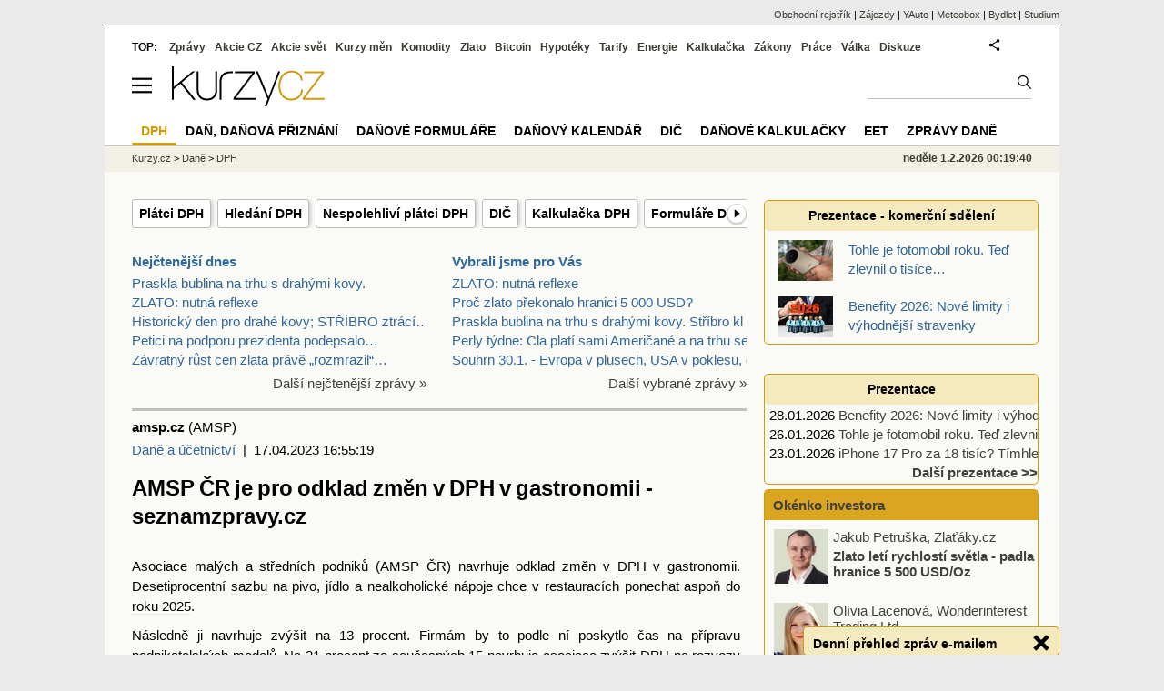

--- FILE ---
content_type: text/html; Charset=windows-1250
request_url: https://zpravy.kurzy.cz/709656-amsp-cr-je-pro-odklad-zmen-v-dph-v-gastronomii-seznamzpravy-cz/
body_size: 21921
content:
<!DOCTYPE html>
<html lang="cs">
	<head>
	<meta http-equiv="X-UA-Compatible" content="IE=edge">

	
	<script>z_start = new Date();mobile_view=false;jsmobil=0;pp_gemius_identifier='0niaputsm92xmUapE9i0SscPnBRkqZg.UdMH9CH7pm7.Y7';var pp_gemius_use_cmp=true;window['gtag_enable_tcf_support']=true</script>


	<meta charset="windows-1250"><meta http-equiv="content-language" content="cs">
	<title>AMSP ČR je pro odklad změn v DPH v gastronomii - seznamzpravy.cz | Kurzy.cz</title>
	<meta name="description" content="Asociace malých a středních podniků (AMSP ČR) navrhuje odklad změn v DPH v gastronomii. Desetiprocentní sazbu na pivo, jídlo a nealkoholické nápoje chce v restauracích ponechat aspoň do roku 2025. Následně ji navrhuje zvýšit na 13 procent. Firmám by to..."><meta property='og:image' content='https://i.fin.cz/zpravy/obrazky/56/709656/dph_kalkulacka.png' /><meta name="author" content="Kurzy.cz">

	
		<meta name="viewport" content="width=990">
		<script>
	/* <![CDATA[ */
	var a_adv={rs_time:0,rs_timeout:1000,im:function(t){},ram:function(t){},repairIE:function(t){},all:function(t){},get_one:function(t,n){this.runfc("get_one",t,n)},rscript:function(t){},mscript:function(t){},runfc:function(t,n,i,e,o,r,f,s,u,c,m){if("undefined"==typeof a_advs)return 0==this.rs_time&&(this.rs_time=new Date().getTime()),new Date().getTime()-this.rs_time<this.rs_timeout&&"get_one"===t&&setTimeout(this.get_one.bind(this,n,i),100),!1;"get_one"===t&&a_advs.get_one(n,i)}};
	var alia_gSeznamSession
	var alia_adv = {code:'wDDPH',mc_msg_top:'11457',mc_msg_bot:'12236',mc_msg_rtb:'12236',AdFormCat:'33',tree_code:'wDDPH',flavour:'full',noview:'',lv:'1',nm:'1'};  
	var alia_gAdServer = 'rs.kurzy.cz'; 
	/*var alia_gAdServer = 'www.kurzy.cz';*/ 
	var alia_gAdPosition = 'wDan';
	var alia_gAdvBulkTemplates  = '______________';
	
		alia_adv.imm = '[base64]'; 
		var alia_gAdvBulkPositions  = '[base64]'; 
		var alia_gAdvPriority = '_doublesky_300adsense_|_250stranka_300adsense_|_rectangle_googlerectangle_|_rectangleclanky_rectangle_googlerectangle_'
	
	var alia_gCode = 'wDDPH';
	var alia_gLV = '1'
	var alia_gAdSpecialPosition = 'wZpravodaj'   
	
	var alia_gDFP = 1
	
	var alia_gVersion = ''
	var alia_adv_params = {};
	var a_adv_cizadb = false;
	var alia_gPrf = 'prf';
	/* ]]> */
</script>



	

	<script src="//s.fin.cz/l/levelN.asp?flavour=full&lmf=260127" async></script>

	 <link type="text/css" href="https://s.fin.cz/l/lm6.css?v=323" rel="stylesheet" media="all"> 

	
	
	<link rel="alternate" type="application/rss+xml" title="RSS kurzy.cz" href="https://www.kurzy.cz/zpravy/util/forext.dat?type=rss">
    <script defer src="https://s.fin.cz/l/js/all2025.js?lmf=251126b" charset="utf-8"></script>

	
	<script src="//ajax.googleapis.com/ajax/libs/jquery/3.6.0/jquery.min.js"></script>

	<meta name="robots" content="max-image-preview:large">
<link media="all" rel="stylesheet" href="https://s.fin.cz/l/mk_pridat_do_lm.css" type="text/css" />
<!-- Criteo Loader File -->
<script type="text/javascript" src="//dynamic.criteo.com/js/ld/ld.js?a=121473" async="true"></script>
<!-- END Criteo Loader File -->

<!-- Criteo Purchase Tag -->
<script type="text/javascript">
  window.criteo_q = window.criteo_q || [];
  var deviceType = /iPad/.test(navigator.userAgent) ? "t" : /Mobile|iP(hone|od)|Android|BlackBerry|IEMobile|Silk/.test(navigator.userAgent) ? "m" : "d";
  window.criteo_q.push(
    { event: "setAccount", account: 121473 },
    { event: "setEmail", email: "" },
    { event: "setSiteType", type: deviceType},
    { event: "trackTransaction",
      id: "1769901580850",
      item: [
       {id: "709656", price: "0.004", quantity: "1" }
     ]}
  );
</script>
<!-- END Criteo Purchase Tag -->
<script type="application/ld+json">
  {
    "@context": "https://schema.org",
    "@type": "NewsArticle",
    "headline": "AMSP ČR je pro odklad změn v DPH v gastronomii - seznamzpravy.cz",
    "description": "Asociace malých a středních podniků (AMSP ČR) navrhuje odklad změn v DPH v gastronomii. Desetiprocentní sazbu na pivo, jídlo a nealkoholické nápoje chce v restauracích ponechat aspoň do roku 2025. Následně ji navrhuje zvýšit na 13 procent. Firmám by to...",
    "image": ["https://i.fin.cz/zpravy/obrazky/56/709656/dph_kalkulacka.png"],
    "datePublished": "2023-04-17T16:55:19.000+02:00"
  }
</script>
	<link rel="canonical" href="https://zpravy.kurzy.cz/709656-amsp-cr-je-pro-odklad-zmen-v-dph-v-gastronomii-seznamzpravy-cz/">
	<link rel="previewimage" href="https://i.fin.cz/zpravy/obrazky/56/709656/dph_kalkulacka.png">	
	</head>
	<body>
	
	
	<div id="adv_mobile"><script>a_adv.im('mobile')</script></div>
	
	<div id="ram" class="ecb">
	
		
		
			<div id="adv_ram"><script>a_adv.im('ram')</script></div>
		
		

		<div id="ram_inner" class="ecb">
		<script>a_adv.ram('k')</script>

		
			<div id="contentnew" class="ecb 1">
		

			
				
					<div id="adv_content"><script> a_adv.im('content') </script></div>
				
			

			
			
  

  <style>
  

  </style>

  
	<!-- levy pravy sloupec bez predelu -->
	<div id="main" class="ecb">
	  <div id="leftcolumn" class="ecb">
		
		
		
		
		<div class="menu-page-wrapper">
		<ul class="topmenu"><li><a href="https://www.kurzy.cz/dph/registr-platcu-dph/">Plátci DPH</a></li><li><a href="https://rejstrik-firem.kurzy.cz/hledej-dph/">Hledání DPH</a></li><li><a href="https://rejstrik-firem.kurzy.cz/seznam-11/">Nespolehliví plátci DPH</a></li><li><a href="https://www.kurzy.cz/dic/">DIČ</a></li><li><a href="https://www.kurzy.cz/dph/kalkulacka/">Kalkulačka DPH</a></li><li><a href="https://www.kurzy.cz/formular/dph/">Formuláře DPH</a></li><li><a href="https://www.kurzy.cz/dic/overeni/eu/">Ověření DIČ EU</a></li><li><a href="https://www.kurzy.cz/dane/eet/">EET</a></li></ul>  
		</div>
		
		
		<!--lc-->
		<div style="clear: both"><div style="clear: both"><div class="toptwins" style="float: left;">
  <div class="border">
  	<h3 class="headaa"><a href="https://zpravy.kurzy.cz/l.asp?SF=ctenost_dnes">Nejčtenější dnes</a></h3>
  	<p class="nepar" style="padding-left: 5px"><a href="https://zpravy.kurzy.cz/847139-praskla-bublina-na-trhu-s-drahymi-kovy-stribro-kleslo-o-vice-nez-33--behem-jedineho-dne/" title="Praskla bublina na trhu s drahými kovy. Stříbro kleslo o více než 33 % během jediného dne" target="_top">Praskla bublina na trhu s drahými kovy.</a></p><p class="par" style="padding-left: 5px"><a href="https://zlato.kurzy.cz/zpravy/847191-zlato-nutna-reflexe/" title="ZLATO: nutná reflexe" target="_top">ZLATO: nutná reflexe</a></p><p class="nepar" style="padding-left: 5px"><a href="https://zpravy.kurzy.cz/847142-historicky-den-pro-drahe-kovy-stribro-ztraci-30--usd-posiluje-denni-shrnuti/" title="Historický den pro drahé kovy; STŘÍBRO ztrácí 30 %; USD posiluje - Denní shrnutí" target="_top">Historický den pro drahé kovy; STŘÍBRO ztrácí&hellip;</a></p><p class="par" style="padding-left: 5px"><a href="https://zpravy.kurzy.cz/847001-petici-na-podporu-prezidenta-podepsalo-rekordnich-vice-nez-pulmilionu-osob-na-nedeli-svolana/" title="Petici na podporu prezidenta podepsalo rekordních více než půlmilionu osob. Na neděli svolána demonstrace" target="_top">Petici na podporu prezidenta podepsalo&hellip;</a></p><p class="nepar" style="padding-left: 5px"><a href="https://zlato.kurzy.cz/zpravy/846807-zavratny-rust-cen-zlata-prave-rozmrazil-ruske-devizove-rezervy-ruske-rezervni-zlato-uz-od/" title="Závratný růst cen zlata právě „rozmrazil“ ruské devizové rezervy. Ruské rezervní zlato už od začátku invaze zhodnotilo v rozsahu větším, než odpovídá zmrazeným rezervám" target="_top">Závratný růst cen zlata právě „rozmrazil“&hellip;</a></p>
  </div>	
  <p class="dalsi"><a href="https://zpravy.kurzy.cz/l.asp?SF=ctenost_dnes">Další nejčtenější zprávy »</a></p>
</div>
<div class="toptwins" style="float: right;">
<div class="border">
<h3 class="headaa"><a href="https://zpravy.kurzy.cz/vybrali-jsme-pro-vas/">Vybrali jsme pro Vás</a></h3>
<p style="padding-left: 5px"><a href="https://zlato.kurzy.cz/zpravy/847191-zlato-nutna-reflexe/" target="_top" onclick="click_stat('vybr-847191-3-1', alia_gCode)" title="ZLATO: nutná reflexe">ZLATO: nutná reflexe</a></p>
<p style="padding-left: 5px"><a href="https://zlato.kurzy.cz/zpravy/847174-proc-zlato-prekonalo-hranici-5-000-usd/" target="_top" onclick="click_stat('vybr-847174-3-2', alia_gCode)" title="Proč zlato překonalo hranici 5 000 USD?">Proč zlato překonalo hranici 5 000 USD?</a></p>
<p style="padding-left: 5px"><a href="https://zpravy.kurzy.cz/847139-praskla-bublina-na-trhu-s-drahymi-kovy-stribro-kleslo-o-vice-nez-33--behem-jedineho-dne/" target="_top" onclick="click_stat('vybr-847139-3-3', alia_gCode)" title="Praskla bublina na trhu s drahými kovy. Stříbro kleslo o více než 33 % během jediného dne">Praskla bublina na trhu s drahými kovy. Stříbro kl</a></p>
<p style="padding-left: 5px"><a href="https://zlato.kurzy.cz/zpravy/847031-perly-tydne-cla-plati-sami-americane-a-na-trhu-se-zlatem-se-deji-veci/" target="_top" onclick="click_stat('vybr-847031-3-4', alia_gCode)" title="Perly týdne: Cla platí sami Američané a na trhu se zlatem se dějí věci">Perly týdne: Cla platí sami Američané a na trhu se</a></p>
<p style="padding-left: 5px"><a href="https://zpravy.kurzy.cz/847000-souhrn-30-1-evropa-v-plusech-usa-v-poklesu-duvodem-je-posilujici-dolar-bcpp-nejednotna-ropa/" target="_top" onclick="click_stat('vybr-847000-3-5', alia_gCode)" title="Souhrn 30.1. - Evropa v plusech, USA v poklesu, důvodem je posilující dolar, BCPP nejednotná, ropa roste v obavách ohledně US útoku na Írán, zlato a stříbro v silné korekci, bitcoin nejníže od konce loňské zimy">Souhrn 30.1. - Evropa v plusech, USA v poklesu, dů</a></p>
</div>
<p class="dalsi"><a href="https://zpravy.kurzy.cz/vybrali-jsme-pro-vas/">Další vybrané zprávy »</a></p>
</div>
<br style="clear: both;" /></div><a name="vrsek"></a></div><div></div>
<div></div>
<hr />
<div id="zprava">
	
	
	<div id="zprautor">
		
		<a href="https://zpravy.kurzy.cz/?Writer=33"><b>amsp.cz</b></a>&nbsp;(AMSP)
	</div>
	<div id="zprtime"><a href="https://zpravy.kurzy.cz/dane-a-ucetnictvi/" title="Další zprávy z rubriky Daně a účetnictví">Daně a účetnictví</a>  |  17.04.2023 16:55:19</div>

	<h1>AMSP ČR je pro odklad změn v DPH v gastronomii - seznamzpravy.cz</h1>
	<div id="adv_topclient1"><script> a_adv.im('topclient1') </script></div>
	<div id="zprbody">
		<div id="adv_rectangle"> <script type="text/javascript"> a_adv.im('rectangle') </script> </div>
		<div id="zprtext"><div>
    <div>
        <div>
            <div>
                <p>Asociace malých a středních podniků (AMSP <a href="https://www.kurzy.cz/svet/ceska-republika/" title="ČR" class="dictlnk">ČR</a>) navrhuje odklad změn v <a href="https://www.kurzy.cz/dph/" title="" class="dictlnk">DPH</a> v gastronomii. Desetiprocentní <a href="https://www.kurzy.cz/urokove-sazby/" title="Úrokové sazby" class="dictlnk">sazbu</a> na <a href="https://www.kurzy.cz/komodity/pivo/" title="" class="dictlnk">pivo</a>, jídlo a nealkoholické nápoje chce v restauracích ponechat aspoň do <a href="https://www.kurzy.cz/finance/2025/" title="Rok 2025" class="dictlnk">roku 2025</a>.</p></div>
            <div>
                <div>
                    <div>
                        <p><span>Následně ji navrhuje zvýšit na 13 procent. Firmám by to podle ní poskytlo čas na přípravu podnikatelských modelů. Na 21 procent ze současných 15 navrhuje asociace zvýšit <a href="https://www.kurzy.cz/dph/" title="" class="dictlnk">DPH</a> na rozvozy jídla a jídlo s sebou včetně konzumace na venkovních akcích. A to včetně stánků a cateringu. Vyplývá to z materiálu, který asociace připravila k debatě o možných změnách v <a href="https://www.kurzy.cz/dph/" title="" class="dictlnk">DPH</a>.</span></p><div id="adv_rectangleclanky"> <script type="text/javascript"> a_adv.im('rectangleclanky') </script> </div></div></div></div>
            <p><strong>Celý článek naleznete zde:
                    <br /></strong>https://www.seznamzpravy.cz/clanek/<a href="https://www.kurzy.cz/makroekonomika/" title="Makroekonomika" class="dictlnk">ekonomika</a>-odlozte-vyssi-zdaneni-<a href="https://www.kurzy.cz/komodity/pivo/" title="" class="dictlnk">piva</a>-a-jidla-zadaji-hostinsti-229498
                <br /><strong>
                    <br /></strong></p></div></div>
</div><div class="okenko-investora-sign ecb" data-adv="no">
 <p>
       <img loading="lazy" style="margin: 10px; float: left;" src="https://i.fin.cz/news/foto/loga/amsp300x85logo.png" width="200" border="0" complete="true" /> 
        <h4>Asociace malých a středních podniků a živnostníků ČR</h4>
        <p>AMSP ČR sdružuje od roku 2001 na otevřené, nepolitické platformě malé a střední podniky, živnostníky i spolky. Je hlavním reprezentantem nejširšího podnikatelského segmentu v ČR, vedle legislativy, exportu, inovací, vzdělávání a financování MSP se zaměřuje na rodinné firmy, řemeslníky, začínající podnikatele, lokální producenty a pěstitele, malé obchodní a gastro provozovny, podnikatele 55+, ženy v podnikání a podnikatele na venkově.  </p>
        <p>
            Více informaci na:&nbsp;<u><font color="#0066cc">www.amsp.cz</font></u></p>
</div></div>
		
		<div id="adv_googlerectangle"> <script type="text/javascript"> a_adv.im('googlerectangle') </script> </div>
		<div id="zprtools" class="ecb"> 
			<div id="tisknout"><div class='m_social'></div><script type='text/javascript'>social={email:'https://zpravy.kurzy.cz/r.asp?MessageId=709656',nazory:'https://www.kurzy.cz/nazory/default.asp?A=N&amp;TT=Z&amp;ST=709656'}</script></div>
			<div id="doporuceni"></div>
			<div id="sdileni"></div>
			
			
		</div>
		
		
		
		<div id="html_bot"><hr /><div id="m_html_bot"><h2>Přečtěte si také</h2><div id="zpravy"><div class="rubrika"><div class="zpravy ecb rowcln"><span class="datum cola">Út 01:00</span><span class="colb"> <a href="https://zpravy.kurzy.cz/846458-velky-bolevecky-rybnik-v-plzni-dostane-tri-nova-mola/" onclick="click_stat('stream-846458-2-1', alia_gCode)" title="Velký bolevecký rybník v Plzni dostane tři nová mola - zhotovitelem je firma BK-INVESTIS, spol. s r.o., dle smlouvy za částku 19 804 705 korun vč. DPH">Velký bolevecký rybník v Plzni dostane tři nová mola - zhotovitelem je firma BK-INVE...</a> <span class="autor">(Plzeň)</span> <span class="rubrika_klik"><a href="https://zpravy.kurzy.cz/regiony/" title="Více zpráv z rubriky Z regionů" onclick="click_stat('stream-846458-4-1', alia_gCode)">Z regionů</a></span></span></div>
<div class="zpravy ecb rowcln"><span class="datum cola">22.01.2026</span><span class="colb"> <a href="https://zpravy.kurzy.cz/845573-obchvat-nehvizd-se-priblizil-stavba-ma-zacit-jeste-letos/" onclick="click_stat('stream-845573-2-2', alia_gCode)" title="Obchvat Nehvizd se přiblížil, stavba má začít ještě letos">Obchvat Nehvizd se přiblížil, stavba má začít ještě letos</a> <span class="autor">(Středočeský kraj)</span> <span class="rubrika_klik"><a href="https://zpravy.kurzy.cz/regiony/" title="Více zpráv z rubriky Z regionů" onclick="click_stat('stream-845573-4-2', alia_gCode)">Z regionů</a></span></span></div>
<div class="zpravy ecb rowcln"><span class="datum cola">21.01.2026</span><span class="colb"> <a href="https://zpravy.kurzy.cz/845319-podchod-na-tride-karla-iv-bude-zrekonstruovany-do-konce-roku-radni-mesta-schvalili-vyber/" onclick="click_stat('stream-845319-2-3', alia_gCode)" title="Podchod na třídě Karla IV. bude zrekonstruovaný do konce roku. Radní města schválili výběr zhotovitele, který provede modernizaci za 34 milionů korun bez DPH">Podchod na třídě Karla IV. bude zrekonstruovaný do konce roku. Radní města schválili...</a> <span class="autor">(hradeckralove.org)</span> <span class="rubrika_klik"><a href="https://zpravy.kurzy.cz/regiony/" title="Více zpráv z rubriky Z regionů" onclick="click_stat('stream-845319-4-3', alia_gCode)">Z regionů</a></span></span></div>
<div class="zpravy ecb rowcln"><span class="datum cola">19.01.2026</span><span class="colb"> <a href="https://zpravy.kurzy.cz/844963-pisek-mesto-prodava-stavebni-pozemky-ve-smrkovicich-a-na-hradisti/" onclick="click_stat('stream-844963-2-4', alia_gCode)" title="Písek - Město prodává stavební pozemky ve Smrkovicích a na Hradišti">Písek - Město prodává stavební pozemky ve Smrkovicích a na Hradišti</a> <span class="autor">(Písek)</span> <span class="rubrika_klik"><a href="https://zpravy.kurzy.cz/regiony/" title="Více zpráv z rubriky Z regionů" onclick="click_stat('stream-844963-4-4', alia_gCode)">Z regionů</a></span></span></div>
<div class="zpravy ecb rowcln"><span class="datum cola">07.01.2026</span><span class="colb"> <a href="https://zpravy.kurzy.cz/843132-jak-hodnoti-rok-2025-a-co-ocekava-od-2026-jana-jacova-reditelka-uol-ucetnictvi/" onclick="click_stat('stream-843132-2-5', alia_gCode)" title="Jak hodnotí rok 2025 a co očekává od 2026 Jana Jáčová, ředitelka UOL Účetnictví">Jak hodnotí rok 2025 a co očekává od 2026 Jana Jáčová, ředitelka UOL Účetnictví</a> <span class="autor">(Tisková zpráva)</span> <span class="rubrika_klik"><a href="https://zpravy.kurzy.cz/dane-a-ucetnictvi/" title="Více zpráv z rubriky Daně a účetnictví" onclick="click_stat('stream-843132-4-5', alia_gCode)">Daně a účetnictví</a></span></span></div></div></div>
</div></div>
		<hr />
		<div class="rubrika" id="zpr_posledni_zpravy">
	<div class="border">
		<div class="headb ecb">
			<h3 class="titlew">Poslední zprávy z rubriky <a href="https://zpravy.kurzy.cz/dane-a-ucetnictvi/" target="_top">Daně a účetnictví</a>:</h3>
		</div>
		
		<div class="zpravy ecb rowcl pl">
			<span class="datum cola">Čt &nbsp;&nbsp;8:15</span>
			<span class="colb"> <a target="_top" href="https://zpravy.kurzy.cz/846787-termin-k-podani-priznani-k-dani-z-nemovitych-veci-a-silnicni-dane-je-2-unora/" title="Termín k podání přiznání k dani z nemovitých věcí a silniční daně je 2. února"  onclick="click_stat('poslrubr-846787-3-1', alia_gCode)">Termín k podání přiznání k dani z nemovitých věcí a silniční daně je 2. února</a> <span class="autor">Tisková zpráva (Tisková zpráva)</span></span>
		</div>
		
		<div class="zpravy ecb rowcl ps">
			<span class="datum cola">Ne 18:30</span>
			<span class="colb"> <a target="_top" href="https://zpravy.kurzy.cz/846040-pomoc-uredniku-s-podanim-danoveho-priznani-i-v-letosnim-roce-vyjizdi-financni-sprava-do-obci-a/" title="Pomoc úředníků s podáním daňového přiznání. I v letošním roce vyjíždí finanční správa do obcí a měst pomáhat lidem s přiznáním daně z nemovitostí (video)"  onclick="click_stat('poslrubr-846040-3-2', alia_gCode)">Pomoc úředníků s podáním daňového přiznání. I v letošním roce vyjíždí finanční&hellip;</a> <span class="autor">Ceskatelevize.cz (ČT)</span></span>
		</div>
		
		<div class="zpravy ecb rowcl pl">
			<span class="datum cola">23.01.2026</span>
			<span class="colb"> <a target="_top" href="https://zpravy.kurzy.cz/845749-vyslani-pracovnika-do-zahranici-na-co-si-dat-nejvetsi-pozor/" title="Vyslání pracovníka do zahraničí? Na co si dát největší pozor"  onclick="click_stat('poslrubr-845749-3-3', alia_gCode)">Vyslání pracovníka do zahraničí? Na co si dát největší pozor</a> <span class="autor">Tisková zpráva (Tisková zpráva)</span></span>
		</div>
		
		<div class="zpravy ecb rowcl ps">
			<span class="datum cola">22.01.2026</span>
			<span class="colb"> <a target="_top" href="https://zpravy.kurzy.cz/845674-na-pravou-miru-cssz-prukazy-duchodce-nevydava-pozor-na-zavadejici-clanky/" title="Na pravou míru: ČSSZ „průkazy důchodce“ nevydává. Pozor na zavádějící články"  onclick="click_stat('poslrubr-845674-3-4', alia_gCode)">Na pravou míru: ČSSZ „průkazy důchodce“ nevydává. Pozor na zavádějící články</a> <span class="autor">Cssz.cz (ČSSZ)</span></span>
		</div>
		
		<div class="zpravy ecb rowcl pl">
			<span class="datum cola">21.01.2026</span>
			<span class="colb"> <a target="_top" href="https://zpravy.kurzy.cz/845384-kava-o-ctvrte-vase-kazdodenni-inspirace-dan-z-nemovitosti-audio/" title="Káva o čtvrté: Vaše každodenní inspirace: Daň z nemovitosti (audio)"  onclick="click_stat('poslrubr-845384-3-5', alia_gCode)">Káva o čtvrté: Vaše každodenní inspirace: Daň z nemovitosti (audio)</a> <span class="autor">Rozhlas.cz (ČRo)</span></span>
		</div>
		
	</div>
</div>
<br /><div class="rubrika rowcl" id="zpr_prectete_take">
<div class="headb ecb"><h3 class="title">Přečtěte si také:</h3></div>
<div class="zpravy ecb pl"><span class="datum cola">06.03.2025</span><span class="colbs"><a href="https://zpravy.kurzy.cz/803484-seznamzpravy-cz-rozhovor-s-m-hamplem-bud-green-deal-nebo-zbrojeni-musime-si-vybrat-rika-hampl/" title="Seznamzpravy.cz, rozhovor s M. Hamplem: Buď Green Deal, nebo zbrojení. Musíme si vybrat, říká Hampl" onclick="click_stat('souvis-803484-3-1', alia_gCode)">Seznamzpravy.cz, rozhovor s M. Hamplem: Buď Green Deal, nebo zbrojení. Musíme si vybrat, říká Hampl</a> <span class="autor">rozpoctovarada.cz (NRR)</span></span></div>
<div class="zpravy ecb ps"><span class="datum cola">16.12.2024</span><span class="colbs"><a href="https://zpravy.kurzy.cz/794152-seznamzpravy-cz-komentar-t-dlouhe-zase-ty-povolenky-aneb-posledni-rok-nafukovani-prijmu-rozpoctu/" title="Seznamzpravy.cz, komentář T. Dlouhé: Zase ty povolenky aneb poslední rok nafukování příjmů rozpočtu" onclick="click_stat('souvis-794152-3-2', alia_gCode)">Seznamzpravy.cz, komentář T. Dlouhé: Zase ty povolenky aneb poslední rok nafukování příjmů rozpočtu</a> <span class="autor">rozpoctovarada.cz (NRR)</span></span></div>
<div class="zpravy ecb pl"><span class="datum cola">25.10.2024</span><span class="colbs"><a href="https://zpravy.kurzy.cz/788470-seznamzpravy-cz-komentar-j-pavla-a-d-barty-zrusme-statni-ucelove-fondy-jsou-zbytecne-rozpocet/" title="Seznamzpravy.cz, komentář J. Pavla a D. Bárty: Zrušme státní účelové fondy, jsou zbytečné. Rozpočet stačí" onclick="click_stat('souvis-788470-3-3', alia_gCode)">Seznamzpravy.cz, komentář J. Pavla a D. Bárty: Zrušme státní účelové fondy, jsou zbytečné. Rozpočet stačí</a> <span class="autor">rozpoctovarada.cz (NRR)</span></span></div>
<div class="zpravy ecb ps"><span class="datum cola">20.03.2024</span><span class="colbs"><a href="https://zpravy.kurzy.cz/761128-dph-2024-zmena-sazeb-na-12--a-21--kde-je-nulova-nebo-snizena-sazba-kalkulacka-dph/" title="DPH 2024 - změna sazeb na 12 % a 21 %, kde je nulová nebo snížená sazba, kalkulačka DPH" onclick="click_stat('souvis-761128-3-4', alia_gCode)">DPH 2024 - změna sazeb na 12 % a 21 %, kde je nulová nebo snížená sazba, kalkulačka DPH</a> <span class="autor">Michaela Pacas (Kurzy.cz)</span></span></div>
<div class="zpravy ecb pl"><span class="datum cola">04.03.2024</span><span class="colbs"><a href="https://zpravy.kurzy.cz/760101-reakce-sukl-ke-clanku-publikovany-na-seznamzpravy-cz-ktery-se-zabyva-tematem-cen-leku/" title="Reakce SÚKL ke článku publikovaný na seznamzpravy.cz, který se zabývá tématem cen léků" onclick="click_stat('souvis-760101-3-5', alia_gCode)">Reakce SÚKL ke článku publikovaný na seznamzpravy.cz, který se zabývá tématem cen léků</a> <span class="autor">sukl.cz (SÚKL)</span></span></div>
</div>

		<br />
		
		<br />
		<div id="spodni" class="resrow">
			<div class="rescol" style="padding-right: 10px">
				<div class="dalsisekce">
	<h3><a href="https://www.kurzy.cz/kreslene-vtipy/" title="kreslené vtipy Marka Simona">Kreslené vtipy Marka Simona</a></h3>
	<p style="text-align: center;">
		<a href="https://www.kurzy.cz/kreslene-vtipy/26006-make-greenland-green-again/"><img loading="lazy" class="leftcolumnwidth" src="https://i.fin.cz/kreslene-vtipy/nove/26006-make-greenland-green-again_small.jpg"  style="width: 70%; height: 70%" />
	  		<br />
			<b>Vtip na tento týden</b>
			<br />
			kreslené vtipy Marka Simona
	    </a>
	</p>
</div>

			</div>
   			<div class="rescol">
				<div id='anketa_det'></div><script async src='https://i.fin.cz/anketa/t2-anketa_det-s.js?260201'></script>
			</div>
		</div>		
	</div>
</div>
<!--<MessageTitle=AMSP ČR je pro odklad změn v DPH v gastronomii - seznamzpravy.cz />
<MessageTitleLong= />
<MessageDescription=Asociace malých a středních podniků (AMSP ČR) navrhuje odklad změn v DPH v gastronomii. Desetiprocentní sazbu na pivo, jídlo a nealkoholické nápoje chce v restauracích ponechat aspoň do roku 2025. Následně ji navrhuje zvýšit na 13 procent. Firmám by to... />
<MessageKeywords=amsp, cr, je, pro, odklad, zmen, v, dph, v, gastronomii, seznamzpravy, cz, asociace, malych, a, strednich, podniku, amsp, cr, navrhuje, odklad, zmen, v, dph, v, gastronomii, desetiprocentni, sazbu, na, pivo, jidlo, a, nealkoholicke, napoje, chce, v, restauracich, ponechat, aspon, do, roku, 2025, nasledne, ji, navrhuje, zvysit, na, 13, procent, firmam, by, to />
<MessageImage=https://i.fin.cz/zpravy/obrazky/56/709656/dph_kalkulacka.png />
<MessageImageTitle= />
<MessageImageAlt= />
<MessageImageZdroj= />
<MessageImageLicence= />
<PrimaryArea=wzDane />
<PrimaryAreaId=10129 />
<PartUrl=709656-amsp-cr-je-pro-odklad-zmen-v-dph-v-gastronomii-seznamzpravy-cz/ />
<Flag=16 />
<WriterId=33 />
<AskedLanguageAvailable=1 />
<MetaRobots= />
<BreadcrumbsPrimaryAreaId=11725 />
<DT_Publish=17.04.2023 16:55:19 />
<DT_publish_ISO_8601=2023-04-17T16:55:19.000+02:00 />
-->

<script>emb_event_id=2;emb_event_slug='denni-prehled-zprav';emb_subcat_id=0;emb_boxtitle='Denní přehled zpráv e-mailem';emb_boxcatname='';emb_boxcattext='';emb_boxnoshow=30; </script>
		<!--/lc-->
		<div id="hsocial"></div>

		<!--html_bot-->
					 

		<div id="bzpravy"></div>
		<div id="adv_rectanglespodni"><script>a_adv.im("rectanglespodni")</script></div><hr style="margin-top:15px;height:12px" /><div id="pribuzne"><h2>Příbuzné stránky</h2> <ul class="ul"><li><a href="https://www.kurzy.cz/akcie-cz/akcie/philip-morris-cr-a-1399/">PHILIP MORRIS ČR A - Akcie PHILIP MORRIS ČR A aktuálně, kurzy Burza - akcie online</a></li><li><a href="https://www.kurzy.cz/dph/kalkulacka/">Kalkulačka DPH - výpočet DPH pro rok 2019 i pro roky 1993-2018</a></li><li><a href="https://www.kurzy.cz/makroekonomika/nezamestnanost/">Nezaměstnanost v ČR, vývoj, rok 2020, Míra nezaměstnanosti v %</a></li><li><a href="https://www.kurzy.cz/makroekonomika/hdp/">HDP 2020, vývoj hdp v ČR, Vývoj HDP meziročně v %</a></li><li><a href="https://regiony.kurzy.cz/">Města a obce v ČR - vyhledávání firem a osob na adrese, zajímavosti - Města a obce</a></li><li><a href="https://www.kurzy.cz/makroekonomika/inflace/">Inflace - 2020, míra inflace a její vývoj v ČR , Meziroční inflace v %</a></li><li><a href="https://www.kurzy.cz/seznamy/kody-bank/">Kódy bank - Banky v ČR</a></li><li><a href="https://www.kurzy.cz/kalendar/mezinarodni-dny/dnes/">Jaký je dnes mezinárodní den?</a></li><li><a href="https://www.kurzy.cz/akcie-cz/akcie/philip-morris-cr-a-1399/graf">PHILIP MORRIS ČR A - graf kurzu akcie cz v roce 2020</a></li><li><a href="https://www.kurzy.cz/vypocet/vypocet-duchodu/">Výpočet důchodu - Jak vysoký budete mít důchod?</a></li><li><a href="https://www.kurzy.cz/dane-danova-priznani/danovy-kalendar.htm">Daňová přiznání - daňový kalendář 2021, kdy a co je potřeba udělat?</a></li><li><a href="https://www.kurzy.cz/finance/2026/">2026 - Rok 2026. Co nového bude v roce 2026 ve financích?</a></li></ul></div>
		
		
		  <div id="adv_left"> <script> a_adv.im('left') </script> </div>
		  <div id="adv_doubleskylevy"> <script>a_adv.im('doubleskylevy')</script> </div>
		
	  </div> <!--/leftcolumn-->

	  <div id="middlecolumn" onclick="Show_hide_rightcolumn()"></div>
	  <div id="rightcolumn" class="ecb"><div id="rightcolumn_hidden_button" onclick="Show_hide_rightcolumn()" title="Skrýt sloupec">X&nbsp;</div>

		
		  


	
	
	<div id="adv_250stranka" class="ecb">
		<script> a_adv.im('250stranka')</script>
	</div>
	<div id="adv_250stranka_n"><script>a_adv.repairIE('250stranka')</script></div>
	
	
	
	<div id="adv_doublesky" class="ecb">
		<script> a_adv.im('doublesky')</script>
	</div>
	<div id="adv_doublesky_n"><script>a_adv.repairIE('doublesky')</script></div>
	
	







	<div id="adv_placenyzaznamall">
		<script> a_adv.im('placenyzaznamall')</script>
	</div>

	





<div id="adv_300adsense" class="ecb">
	<script> a_adv.im('300adsense')</script>
</div>





	
		
		    <div id="adv_textovkaall">
				<script> a_adv.im('textovkaall') </script>
			</div>
		
			




<!--
<div class="dalsisekce">
	<h3><a href="https://www.kurzy.cz/email/zasilej.asp" title="Zpravodajství na email, SMS">Zpravodajství na email »</a></h3>
	<form method="get" action="https://www.kurzy.cz/email/zasilej.asp" class="center">
		<input type="hidden" name="Ext" value="ZPR_DenniPrehled" />
		<input class="itext" accesskey="e" size="37" style="font-size:9pt; width: 175px;" name="EML" value="jmeno@firma.cz" title="Váš email pro zasílání zpravodajství." onfocus="if (this.value=='jmeno@firma.cz' || this.value=='name@company.com') {this.value='';} return true;" />
		<input type="submit" name="OKO" value="Pokračuj  »" class="isubmit" style="font-size:9pt;cursor:pointer;" />
	</form>
</div>-->


<!--
<div id="adv_prezentace" class="ecb">
    <script type="text/javascript">
        a_adv.im('prezentace', 'zpravy')
    </script>
</div>
<div id="adv_prezentace_n">
    <script type="text/javascript"> 
        a_adv.repairIE('prezentace')
    </script>
</div>
-->
<div id="prezentacead" class="box ecb">
	<h3><a href="https://zpravy.kurzy.cz/prezentace/" title="Další prezentace">Prezentace - komerční sdělení</a></h3>
	<div class="prezentace-rotate ecb" data-carousel="{auto: 5000, speed: 1000, scroll: 1, visible: ((lenght > 3)?3:lenght), vertical: true, norotate: 1, start: Math.floor(Math.random() * lenght)}">
		<ul>
		<li class="col jedno ecb"><a href="https://zpravy.kurzy.cz/846642-benefity-2026-nove-limity-i-vyhodnejsi-stravenky/" title="Benefity 2026: Nové limity i výhodnější stravenky"><div class="colua"><img loading="lazy" src="https://i.fin.cz/zpravy/obrazky/42/846642/VrP6AbRBa3NNx9SZeXEIVA==_w60h45_w76h50.jpeg" title="" alt="" style="max-height: 50px;max-width: 76px" /></div><div class="colub">Benefity 2026: Nové limity i výhodnější stravenky</div></a></li><li class="col jedno ecb"><a href="https://zpravy.kurzy.cz/846100-tohle-je-fotomobil-roku-ted-zlevnil-o-tisice-a-je-k-nemu-unikatni-fotokit-zdarma/" title="Tohle je fotomobil roku. Teď zlevnil o tisíce a je k němu unikátní fotokit zdarma"><div class="colua"><img loading="lazy" src="https://i.fin.cz/zpravy/obrazky/0/846100/1920_1080_vivo_x_300_pro_w60h45_w76h50.jpg" title="" alt="Vivo X300 Pro" style="max-height: 50px;max-width: 76px" /></div><div class="colub">Tohle je fotomobil roku. Teď zlevnil o tisíce&hellip;</div></a></li>
		</ul>
	</div>
</div>

 
<div id="adv_textovka" class="ecb">
    <script type="text/javascript">
        a_adv.im('textovka','zpravy')
    </script>
</div>
<div id="adv_textovka_n">
    <script type="text/javascript"> 
        a_adv.repairIE('textovka')
    </script>
</div>



<br style="clear: both;" />
<div id="adv_textovka2" class="ecb">
    <script type="text/javascript">
        a_adv.im('textovka2','zpravy')
    </script>
</div>
<div id="adv_textovka2_n">
    <script type="text/javascript"> 
        a_adv.repairIE('textovka2')
    </script>
</div>

<div class="dalsisekce">
	<h3><a href="https://zpravy.kurzy.cz/prezentace/" title="Prezentace">Prezentace</a></h3>
	<p class="rowcl nepar" style="padding-left: 5px"><span class="datum">28.01.2026</span> <a href="https://zpravy.kurzy.cz/846642-benefity-2026-nove-limity-i-vyhodnejsi-stravenky/" title="Benefity 2026: Nové limity i výhodnější stravenky">Benefity 2026: Nové limity i výhodnější stravenky</a></p><p class="rowcl par" style="padding-left: 5px"><span class="datum">26.01.2026</span> <a href="https://zpravy.kurzy.cz/846100-tohle-je-fotomobil-roku-ted-zlevnil-o-tisice-a-je-k-nemu-unikatni-fotokit-zdarma/" title="Tohle je fotomobil roku. Teď zlevnil o tisíce a je k němu unikátní fotokit zdarma">Tohle je fotomobil roku. Teď zlevnil o tisíce&hellip;</a></p><p class="rowcl nepar" style="padding-left: 5px"><span class="datum">23.01.2026</span> <a href="https://zpravy.kurzy.cz/845739-iphone-17-pro-za-18-tisic-timhle-zpusobem-za-nej-date-jen-polovinu-bezne-ceny/" title="iPhone 17 Pro za 18 tisíc? Tímhle způsobem za něj dáte jen polovinu běžné ceny">iPhone 17 Pro za 18 tisíc? Tímhle způsobem za&hellip;</a></p>
  <p class="dalsi"><a href="https://zpravy.kurzy.cz/prezentace/">Další prezentace &gt;&gt;</a></p>
</div>

<div class="okenko-investora ecb">
<h4><a href="https://zpravy.kurzy.cz/okenko-investora/" title="Rubrika Okénko investora"> Okénko investora</a></h4>
<div class="okenko-investora-rotate" data-carousel="{auto: 5000, speed: 1000, scroll: 1, visible: 3, vertical: true, norotate: 3}">
<ul>
<li class="col jedno ecb"><img loading="lazy" src="https://i.fin.cz/news/foto/okenko-investora/Jakub_Petruska_zlataky-cz_small.jpg" alt="Jakub Petruška, Zlaťáky.cz" style="float:left" width="60" height="60"><p class="autor">Jakub Petruška, Zlaťáky.cz</p>
<p><span><a href="https://zpravy.kurzy.cz/846843-zlato-leti-rychlosti-svetla-padla-hranice-5-500-usd-oz/" onclick="click_stat('pravy sloupec-846843-2-1', alia_gCode)" title="Zlato letí rychlostí světla - padla hranice 5 500 USD/Oz">Zlato letí rychlostí světla - padla hranice 5 500 USD/Oz</a></span></p>
</li>
<li class="col jedno ecb"><img loading="lazy" src="https://i.fin.cz/news/foto/okenko-investora/O-Lacenova-Wonderineterst-2-small.jpg" alt="Olívia Lacenová, Wonderinterest Trading Ltd." style="float:left" width="60" height="60"><p class="autor">Olívia Lacenová, Wonderinterest Trading Ltd.</p>
<p><span><a href="https://zpravy.kurzy.cz/846695-proc-se-stribro-opet-vraci-do-centra-pozornosti-investoru/" onclick="click_stat('pravy sloupec-846695-2-2', alia_gCode)" title="Proč se stříbro opět vrací do centra pozornosti investorů?">Proč se stříbro opět vrací do centra pozornosti investorů?</a></span></p>
</li>
<li class="col jedno ecb"><img loading="lazy" src="https://i.fin.cz/news/foto/okenko-investora/Petr_Lajsek_PurpleTrading_v2_small.png" alt="Petr Lajsek, Purple Trading" style="float:left" width="60" height="60"><p class="autor">Petr Lajsek, Purple Trading</p>
<p><span><a href="https://zpravy.kurzy.cz/846586-tentokrat-se-jiz-drazsi-nafte-a-benzinu-nevyhneme/" onclick="click_stat('pravy sloupec-846586-2-3', alia_gCode)" title="Tentokrát se již dražší naftě a benzínu nevyhneme!">Tentokrát se již dražší naftě a benzínu nevyhneme!</a></span></p>
</li>
<li class="col jedno ecb"><img loading="lazy" src="https://i.fin.cz/news/foto/okenko-investora/miroslav_novak2_citfin_small.png" alt="Miroslav Novák, Citfin" style="float:left" width="60" height="60"><p class="autor">Miroslav Novák, Citfin</p>
<p><span><a href="https://zpravy.kurzy.cz/846638-co-stoji-za-oslabovanim-americkeho-dolaru-a-muze-koruna-posilit-pod-hranici-20-usdczk/" onclick="click_stat('pravy sloupec-846638-2-4', alia_gCode)" title="Co stojí za oslabováním amerického dolaru a může koruna posílit pod hranici 20 USDCZK?">Co stojí za oslabováním amerického dolaru a může koruna posílit pod hranici 20 USDCZK?</a></span></p>
</li>
<li class="col jedno ecb"><img loading="lazy" src="https://i.fin.cz/news/foto/okenko-investora/stepan_krecek_small.png" alt="Štěpán Křeček, BHS" style="float:left" width="60" height="60"><p class="autor">Štěpán Křeček, BHS</p>
<p><span><a href="https://zpravy.kurzy.cz/846143-zlato-se-za-365-dni-zhodnotilo-o-84--stribro-dokonce-o-255/" onclick="click_stat('pravy sloupec-846143-2-5', alia_gCode)" title="Zlato se za 365 dní zhodnotilo o 84 %. Stříbro dokonce o 255 %">Zlato se za 365 dní zhodnotilo o 84 %. Stříbro dokonce o 255 %</a></span></p>
</li>
<li class="col jedno ecb"><img loading="lazy" src="https://i.fin.cz/news/foto/okenko-investora/Jiri-Cimpel_CimpelPartners_small.jpg" alt="Jiří Cimpel, Cimpel &amp; Partneři" style="float:left" width="60" height="60"><p class="autor">Jiří Cimpel, Cimpel &amp; Partneři</p>
<p><span><a href="https://zpravy.kurzy.cz/846106-core-satellite-v-praxi-spravujte-sve-portfolio-jako-profesional/" onclick="click_stat('pravy sloupec-846106-2-6', alia_gCode)" title="Core-satellite v praxi: Spravujte své portfolio jako profesionál">Core-satellite v praxi: Spravujte své portfolio jako profesionál</a></span></p>
</li>
<li class="col jedno ecb"><img loading="lazy" src="https://i.fin.cz/news/foto/okenko-investora/Ali_Daylami_BITmarket_small.jpg" alt="Ali Daylami, BITmarkets" style="float:left" width="60" height="60"><p class="autor">Ali Daylami, BITmarkets</p>
<p><span><a href="https://zpravy.kurzy.cz/840641-vysledky-pruzkumu-bitcoin-ano-zlato-mene/" onclick="click_stat('pravy sloupec-840641-2-7', alia_gCode)" title="Výsledky průzkumu: Bitcoin ano, zlato méně">Výsledky průzkumu: Bitcoin ano, zlato méně</a></span></p>
</li>
</ul>
</div>
</div>

<!--

-->
<!--social-->
<div class="dalsisekce">
	<h3><a href="https://www.kurzy.cz/zasilani-e-mailem/denni-prehled-zprav" title="Zpravodajství na e-mail">Zpravodajství na e-mail »</a></h3>
</div>
<div class="dalsisekce"> 
	<a href="https://www.kurzy.cz/rss/" title="Přebírání zpravodajství ve formátu rss (xml)"><img loading="lazy" alt="rss" src="https://i.fin.cz/rss_feed.png" style="float:left;padding-top:2px" width="15" height="15" />RSS</a>, 
	<a href="https://www.kurzy.cz/rss/zpravy-podminky-prebirani.htm" title="Zařaďte si zpravodajství z ekonomiky a politiky přímo na vaše stránky zdarma"><img loading="lazy" alt="sdílet" src="https://i.fin.cz/share.png" style="float:left;padding-top:2px" width="15" height="15" />Přebírání zpráv</a> 
	
</div>



<script type="text/javascript">
function do_zredir2(a) {
 if (!/\/e\/m\.asp/.test(a.href)){
  a.href = 'https://www.kurzy.cz/e/m.asp?f=zr&location='+escape(document.location)+'&href=' + escape(a.href) 
 }
}
function do_zredir(url) {
	url = "https://www.kurzy.cz/e/m.asp?f=zr&href=" + escape(url) + '&location='+escape(document.location)+''
	window.z_exiturl = url
	window.open(url)
	return false;
}
</script>















		
	
	?<div class="okenko-investora ecb"><h4><a href="https://zpravy.kurzy.cz/okenko-pro-podnikatele/" title="Rubrika Okénko pro podnikatele">Okénko pro podnikatele</a></h4><div class="okenko-investora-rotate2" data-carousel="{auto: 5000, speed: 1000, scroll: 1, visible: 3, vertical: true, norotate:3}"><ul class="ecb"><li class="col jedno ecb"><!- ok --><img loading="lazy" src="https://i.fin.cz/news/foto/okenko-pro-podnikatele/Antonin_Trunec_Software602_small.jpg" alt="Antonín Trunec, Software602" width="60" height="64" style="float: left" /><p class="autor">Antonín Trunec, Software602</p><p><span><a href="https://zpravy.kurzy.cz/840979-firmy-maji-elektronicky-podpis-k-dispozici-presto-vetsina-zustava-u-papiru/" title="Firmy mají elektronický podpis k dispozici, přesto většina zůstává u papíru">Firmy mají elektronický podpis k dispozici, přesto většina zůstává u papíru</a></span></p></li></ul></div></div>


	
		<div class="okenko-investora ecb"><h4><a href="https://zpravy.kurzy.cz/financni-rady/" title="Okénko finanční rady">Okénko finanční rady</a></h4><div class="okenko-investora-rotate-fr" data-carousel="{auto: 5000, speed: 1000, scroll: 1, visible: lenght>=3?3:lenght, vertical: true, norotate: 3}"><ul class="ecb"><li class="col jedno ecb"><!-- ok --><img loading="lazy" src="https://i.fin.cz/news/foto/okenko-financniho-poradce/Petr_Spirit_Bidli_small.jpg" alt="Petr Špirit, Bidli" style="float:left" width="60" height="64" /><p class="autor">Petr Špirit, Bidli</p><p class="text"><a href="https://zpravy.kurzy.cz/847004-co-stoji-za-velice-solidnim-hospodarskym-rustem-cr-a-na-jake-dalsi-rekordni-hodnoty-vzrostla/" title="Co stojí za velice solidním hospodářským růstem ČR? A na jaké další rekordní hodnoty vzrostla pražská burza?">Co stojí za velice solidním hospodářským růstem ČR? A na jaké další rekordní hodnoty vzrostla pražská burza?</a></p></li><li class="col jedno ecb"><!-- ok --><img loading="lazy" src="https://i.fin.cz/news/foto/okenko-financniho-poradce/Karel_Sultes2_Klik_small.png" alt="Karel Šultes, Skupina Klik.cz" style="float:left" width="60" height="64" /><p class="autor">Karel Šultes, Skupina Klik.cz</p><p class="text"><a href="https://zpravy.kurzy.cz/846908-cestovni-pojisteni-na-zimni-dovolenou-ceny-rostou-tempo-zdrazovani-se-ale-zpomaluje/" title="Cestovní pojištění na zimní dovolenou: ceny rostou, tempo zdražování se ale zpomaluje">Cestovní pojištění na zimní dovolenou: ceny rostou, tempo zdražování se ale zpomaluje</a></p></li><li class="col jedno ecb"><!-- ok --><img loading="lazy" src="https://i.fin.cz/news/foto/okenko-financniho-poradce/Iva-Gracova-Bezvafinance_small.jpg" alt="Iva Grácová, Bezvafinance" style="float:left" width="60" height="64" /><p class="autor">Iva Grácová, Bezvafinance</p><p class="text"><a href="https://zpravy.kurzy.cz/846783-inflace-2025-co-rikaji-cisla-a-co-to-znamena-pro-nas-bezny-zivot/" title="Inflace 2025: Co říkají čísla a co to znamená pro náš běžný život">Inflace 2025: Co říkají čísla a co to znamená pro náš běžný život</a></p></li><li class="col jedno ecb"><!-- ok --><img loading="lazy" src="https://i.fin.cz/news/foto/okenko-financniho-poradce/Dusan_Sidlo_Orbi_small.jpg" alt="Dušan Šídlo, Orbi" style="float:left" width="60" height="64" /><p class="autor">Dušan Šídlo, Orbi</p><p class="text"><a href="https://zpravy.kurzy.cz/846073-detska-pojistka-az-do-dospelosti-casto-uz-nemusi-stacit/" title="Dětská pojistka až do dospělosti? Často už nemusí stačit">Dětská pojistka až do dospělosti? Často už nemusí stačit</a></p></li><li class="col jedno ecb"><!-- ok --><img loading="lazy" src="https://i.fin.cz/news/foto/okenko-financniho-poradce/Martin_Steiner_BNP_small.jpg" alt="Martin Steiner, BNP Paribas Cardif Pojišťovna" style="float:left" width="60" height="64" /><p class="autor">Martin Steiner, BNP Paribas Cardif Pojišťovna</p><p class="text"><a href="https://zpravy.kurzy.cz/844005-jak-na-financni-kocovinu-po-vanocich-a-proc-se-mladi-boji-zavazku/" title="Jak na finanční kocovinu po Vánocích a proč se mladí bojí závazků?">Jak na finanční kocovinu po Vánocích a proč se mladí bojí závazků?</a></p></li><li class="col jedno ecb"><!-- ok --><img loading="lazy" src="https://i.fin.cz/news/foto/okenko-financniho-poradce/Petra_Hrdlickova_Swiss_Life_Select_small.jpg" alt="Petra Hrdličková, Swiss Life Select" style="float:left" width="60" height="64" /><p class="autor">Petra Hrdličková, Swiss Life Select</p><p class="text"><a href="https://zpravy.kurzy.cz/843667-index-ceskeho-investora-cii750-nejdriv-propad-pak-obrat/" title="Index českého investora CII750: Nejdřív propad, pak obrat">Index českého investora CII750: Nejdřív propad, pak obrat</a></p></li><li class="col jedno ecb"><!-- ok --><img loading="lazy" src="https://i.fin.cz/news/foto/okenko-financniho-poradce/Tomas_Vrnak_Usetreno_small.png" alt="Tomáš Vrňák, Ušetřeno.cz" style="float:left" width="60" height="64" /><p class="autor">Tomáš Vrňák, Ušetřeno.cz</p><p class="text"><a href="https://zpravy.kurzy.cz/841576-spotreba-energii-o-vanocich-vzrusta-jak-mohou-domacnosti-usetrit/" title="Spotřeba energií o Vánocích vzrůstá. Jak mohou domácnosti ušetřit?">Spotřeba energií o Vánocích vzrůstá. Jak mohou domácnosti ušetřit?</a></p></li></ul></div></div><hr />
		
	
    
	<br />









	



<div id="adv_stickyright"> <script> a_adv.im('stickyright') </script> </div>

	<div id="adv_squaredole" class="ecb">
		<script> a_adv.im('squaredole')</script>
	</div>


<div id="adv_sky"> <script> a_adv.im('sky') </script> </div>





		
		<div id="rzpravy"></div>
		<div id="adv_doubleskysticky"><script>a_adv.get_one('doubleskysticky', true)</script></div>
	  </div>
	  <div id="rightcolumn_hidden" onclick="Show_hide_rightcolumn()" title="Zobrazit sloupec">Zobrazit sloupec&nbsp;</div>
	  
<div id="breadservers">
	
	 

	
	
	
	<a href="https://rejstrik-firem.kurzy.cz/" title="Obchodní rejstřík firem">Obchodní rejstřík</a> |
	

	<a href="https://www.zajezdy.cz/" title="Zájezdy a dovolená">Zájezdy</a> 
	| <a href="https://yauto.cz/" title="Auta, prodej aut - AAA , ESA a další autobazary">YAuto</a>
	| <a href="https://meteobox.cz/" title="Počasí z yr.no - Předpověď počasí online">Meteobox</a>
	| <a href="https://www.bydlet.cz/" title="Bydlení a reality">Bydlet</a>
	| <a href="https://studium.cz/" title="Kurzy, školení, rekvalifikace, daňové a účetní kurzy.">Studium</a>
	
</div>

<div id="headerlogonew" class="ecb">
	<a href="#mmenu" id="mmenubutton"><svg id="mmxopen"></svg></a>

  <a href="https://www.kurzy.cz" title="Kurzy.cz - Kurzy měn, akcie, komodity, investice">
<img loading="lazy" src="https://s.fin.cz/l/kurzy-cz-206px.svg" height="44" alt="Kurzy.cz logo" style="margin-top:10px">
</a>



  
	<div id="adv_topnewsnew"></div>
	<form action="https://www.kurzy.cz/hledani/" accept-charset="utf-8" id="mains">
	<fieldset>
		<input name="q" accesskey="v" />
		<input type="submit" value=""	title="Vyhledat" />
	</fieldset>
	</form>
</div>	
<div id="mainlinksnew">
	
	TOP:
	 
	
	<a href="https://zpravy.kurzy.cz/" title="Aktuální zpravodajství z financí">Zprávy</a><a href="https://www.kurzy.cz/akcie-cz/" title="Akcie cz online - Burza cenných papírů Praha a RM Systém, kurzy ČEZ, Erste, Moneta.">Akcie CZ</a><a href="https://www.kurzy.cz/akcie-svet/" title="Akcie ve světě">Akcie svět</a><a href="https://www.kurzy.cz/kurzy-men/" title="Kurzy měn, kurzovní lístky bank a směnáren i ČNB.">Kurzy měn</a><a href="https://www.kurzy.cz/komodity/" title="Komodity a deriváty, ropa, benzín, nafta, drahé kovy">Komodity</a><a href="https://www.kurzy.cz/zlato/" title="Zlato - Cena zlata, investiční zlato, výkup a prodej zlata">Zlato</a><a href="https://www.kurzy.cz/bitcoin/" title="Bitcoin a kryptoměny" >Bitcoin</a><a href="https://www.kurzy.cz/hypoteky/" title="Hypotéka, kalkulačka, refinancování, nabídky hypotečních bank">Hypotéky</a><a href="https://www.kurzy.cz/tarify/" title="Tarify telefonů - tarify O2, t-mobile, vodafone">Tarify</a><a href="https://www.kurzy.cz/energie/" title="Energie - srovnání ceny plynu a elektřiny. Tarify EON, ČEZ, Innogy.">Energie</a><a href="https://www.kurzy.cz/kalkulacka/" title="Kalkulačky - Mzdová kalkulačka, hypoteční a důchová kalkulačka a další kalkulačky.">Kalkulačka</a><a href="https://www.kurzy.cz/zakony/" title="Zákony, sbírka zákonů - zákon o DPH, stavební, živnostenský a další zákony.">Zákony</a><a href="https://www.kurzy.cz/prace/" title="Práce - Nabídky práce, volná pracovní místa, Úřad práce.">Práce</a><a href="https://www.kurzy.cz/ekonomika/valka/" title="Ekonomika války">Válka</a><a href="https://nazory.kurzy.cz/" title="Diskuze, názory, dotazy, komunita investorů.">Diskuze</a>
	
	

	
	<div id="adv_headerlogin2"> <script>a_adv.im('headerlogin2')</script> </div>
	<noscript>	
		<div style="float:right;">
		<!--[if IE]>
			<iframe src="https://www.kurzy.cz/util/comm.asp?AC=IF1" style="border:0; width: 150px; height: 20px;" frameborder="0" scrolling="no"></iframe>
		<![endif]--> 	
		<object id="loginnojs" data="https://www.kurzy.cz/util/comm.asp?AC=IF1"></object>
		</div>
	</noscript>

	
	
		

</div>

<div class="breadcrumbs ecb"><a href="https://www.kurzy.cz/" title="Kurzy měn, akcie cz online a komodity, investice online - Kurzy.cz">Kurzy.cz</a> &gt; <a href="https://www.kurzy.cz/dane/" title="Daně">Daně</a> &gt; <a href="https://www.kurzy.cz/dph/" title="DPH - Daň z přidané hodnoty">DPH</a>
	<script> var alia_headertime = 'neděle 1.2.2026 00:19:40'</script>
	<div id="adv_headertime" style="float:right">
	neděle 1.2.2026 00:19:40
	<script>a_adv.im('headertime')</script>
	</div>

</div>







	</div> <!--/main-->
  

		
			</div>
		
			<div id="headernew">
				<div id="adv_cid"> <script> a_adv.im('cid') </script> </div>
				<div class="navbar navbarb menu-wrapper" id="navbarb"><ul class="menu"><li class="active" id="nb11729"><a class="mastera" href="https://www.kurzy.cz/dph/" title="DPH, DIČ·">DPH</a></li><li id="nb10469"><a class="mastera" href="https://www.kurzy.cz/dane-danova-priznani/" title="Daně, daňová přiznání, formuláře·">Daň, daňová přiznání</a></li><li id="nb10754"><a class="mastera" href="https://www.kurzy.cz/formular/danove-formulare/" title="Daňové formuláře·">Daňové formuláře</a></li><li id="nb10753"><a class="mastera" href="https://www.kurzy.cz/dane-danova-priznani/danovy-kalendar.htm" title="Daňový kalendář·">Daňový kalendář</a></li><li id="nb10010"><a class="mastera" href="https://www.kurzy.cz/dic/" title="DIČ - daňové identifikační číslo·">DIČ</a></li><li id="nb9792"><a class="mastera" href="https://www.kurzy.cz/kalkulacka/danove-kalkulacky/" title="Daňové kalkulačky·">Daňové kalkulačky</a></li><li id="nb9783"><a class="mastera" href="https://www.kurzy.cz/dane/eet/" title="EET - elektronická evidence tržeb·">EET</a></li><li id="nb11725"><a class="mastera" href="https://zpravy.kurzy.cz/dane-a-ucetnictvi/" title="Zprávy daně a účetnictví·">Zprávy daně</a></li></ul></div>
			</div>
		
		<div id="qr"></div>
		</div> <!--/ram_inner-->

		
			<div id="adv_bottom" class="ecb"><script> a_adv.im('bottom') </script></div>
			<div id="adv_stickyad" class="ecb"><script> a_adv.im('stickyad') </script></div>
		

		

	</div> <!--/ram-->

	<div id="ram_paticka" class="ecb">
		<div class="paticka">
			
			<table>
	<tr>
	<td>
		<h4><a href="https://www.kurzy.cz/kalkulacka/" title="Kalkulačka - finanční kalkulačky online.">Kalkulačka</a> - <a href="https://www.kurzy.cz/vypocet/" title="Výpočet - výpočty mzdy, důchodu, nemocenské.">Výpočet</a></h4>
		<p><a href="https://www.kurzy.cz/kalkulacka/vypocet-ciste-mzdy/" title="Výpočet čisté mzdy - Čistá mzda, hrubá mzda, daně, kalkulačka mzdy." >Výpočet čisté mzdy</a></p>
		<p><a href="https://www.kurzy.cz/kalkulacka/duchodova-kalkulacka/" title="Výpočet důchodu - kalkulačka odchodu do důchodu" >Důchodová kalkulačka</a></p>
		<p><a href="https://www.kurzy.cz/kalkulacka/pridavky-na-dite/" title="Přídavky na dítě">Přídavky na dítě</a></p>
		<p><a href="https://www.kurzy.cz/kalkulacka/prispevek-na-bydleni/" title="Příspěvek na bydlení">Příspěvek na bydlení</a></p>
		<p><a href="https://www.kurzy.cz/kalkulacka/rodicovsky-prispevek/" title="Rodičovský příspěvek">Rodičovský příspěvek</a></p>
		<p><a href="https://www.kurzy.cz/kalkulacka/zivotni-minimum/" title="Životní minimum">Životní minimum</a></p>
		<p><a href="https://www.kurzy.cz/kalkulacka/hypotecni-kalkulacka/" title="Hypoteční kalkulačka">Hypoteční kalkulačka</a></p>
		<p><a href="https://www.kurzy.cz/povinne-ruceni/" title="POV - zákonné pojištění aut">Povinné ručení</a></p>
		
	</td>
	<td>
		<h4><a title="Banky a bankomaty - Česká spořitelna, ČSOB, Unicredit, GE money bank, Komerční banka" href="https://www.kurzy.cz/banky/">Banky</a> a <a href="https://www.kurzy.cz/banky/bankomaty/">Bankomaty</a></h4>
		<p><a title="Nejlepší úroky u českých bank." href="https://www.kurzy.cz/urokove-sazby/">Úrokové sazby</a>, <a href="https://www.kurzy.cz/hypoteky/" title="Hypotéky, kalkulačka, Nabídky hypotečních bank">Hypotéky</a></p>
		
		
		
		<p><a href="https://www.kurzy.cz/smenarny/" title="Směnárny v regionech - Praha, Plzeň, Ostrava, Brno, Olomouc.">Směnárny</a> -
		<a title="Kurz Eura" href="https://www.kurzy.cz/kurzy-men/nejlepsi-kurzy/EUR-euro/">Euro</a>,
		<a title="Kurz dolaru" href="https://www.kurzy.cz/kurzy-men/nejlepsi-kurzy/USD-americky-dolar/">Dolar</a>
		</p>
		<h4><a href="https://www.kurzy.cz/prace/">Práce</a> - <a title="Volná pracovní místa - MPSV, Jobs" href="https://prace.kurzy.cz/urad-prace/volna-mista/">Volná místa</a></h4>
		<p><a title="Úřady práce, volná pracovní místa, nabídky práce." href="https://prace.kurzy.cz/urad-prace/">Úřad práce</a>,
		<a href="https://www.kurzy.cz/mzda/"	title="Mzda - výpočet mzdy, mzdová kalkulačka">Mzda</a>, <a href="https://www.kurzy.cz/platy/" title="Platy a platové tabulky">Platy</a> 
		</p>
		<h4><a href="https://www.kurzy.cz/prispevky-davky/" title="Příspěvky - rodičovský, na péči, na bydlení, dávky podpory">Dávky a příspěvky</a></h4>
		<p><a href="https://www.kurzy.cz/prispevky-davky/nemocenska/" title="Nemocenská">Nemocenská</a>, <a href="https://www.kurzy.cz/prispevky-davky/porodne/" title=" Porodné">Porodné</a></p>
		<p><a href="https://www.kurzy.cz/prispevky-davky/podpora-v-nezamestnanosti/" title="Podpora - nezaměstnanost">Podpora v nezaměstnanosti</a></p>
		<p><a href="https://www.kurzy.cz/duchody/" title="Důchody, penze, penzijní.">Důchody</a></p>
		
	</td>
	<td>
		<h4><a href="https://www.kurzy.cz/investice/">Investice</a></h4>
		<p>
		<a title="Burza cenných papírů Praha (pražská burza)" href="https://www.kurzy.cz/akcie-cz/burza/">Burza</a>
		-
		<a title="Akcie ČEZ online, zprávy" href="https://www.kurzy.cz/akcie-cz/akcie/cez-183/">ČEZ</a>
		</p>
		<p><a href="https://www.kurzy.cz/dluhopisy/" title="Dluhopisy - státní a korporátní dluhopisy">Dluhopisy</a>, <a href="https://www.kurzy.cz/podilove-fondy/" title="Výsledky podílových fondů.">Podílové fondy</a></p>
		<p><a title="Česká ekonomika" href="https://www.kurzy.cz/makroekonomika/">Ekonomika</a> - <a title="Hrubý domácí produkt" href="https://www.kurzy.cz/makroekonomika/hdp/">HDP</a>, <a title="Průměrná mzda" href="https://www.kurzy.cz/makroekonomika/mzdy/">Mzdy</a>
		</p>
		<p><a href="https://www.kurzy.cz/kryptomeny/">Kryptoměny</a> - <a href="https://www.kurzy.cz/bitcoin/">Bitcoin</a>, <a href="https://www.kurzy.cz/ethereum/">Ethereum</a>
		</p>
		<h4><a href="https://www.kurzy.cz/komodity/drahe-kovy/">Drahé kovy</a></h4><p><a title="Zlato - Cena zlata online" href="https://www.kurzy.cz/komodity/zlato-graf-vyvoje-ceny/">Zlato</a>, <a href="https://zlato.kurzy.cz/" title="investiční zlato, prodej">Investiční zlato</a>,
		<a title="Stříbro, investiční stříbro, cena stříbra" href="https://www.kurzy.cz/komodity/stribro-graf-vyvoje-ceny/">Stříbro</a>
		</p>
		<p>
		<a title="Ropa - cena ropy brent, graf" href="https://www.kurzy.cz/komodity/ropa-brent-graf-vyvoje-ceny/">Ropa</a>
		- <a title="Pohonné hmoty - vývoj cen" href="https://www.kurzy.cz/komodity/phm/">PHM</a>,
		<a href="https://www.kurzy.cz/komodity/benzin/">Benzín</a>,
		<a href="https://www.kurzy.cz/komodity/nafta/">Nafta</a>,
		<a href="https://www.kurzy.cz/komodity/nafta-evropa/">Nafta v Evropě</a>
		</p>
		
	</td>
	<td>
		<h4><a href="https://www.kurzy.cz/podnikani/">Podnikání</a></h4>
		
		<p><a title="Regiony - Podnikání v regionech." href="https://regiony.kurzy.cz/">Města a obce</a>, <a title="PSČ a pošty." href="https://regiony.kurzy.cz/psc/">PSČ</a> </p>
		<p><a href="https://regiony.kurzy.cz/katastr/" title="Nahlížení do katastru nemovitostí online, mapy." >Katastr nemovitostí</a></p>
		<p><a href="https://regiony.kurzy.cz/katastr/katastralni-urady/" title="Katastrální úřady Praha, Brno, Ostrava a další města" >Katastrální úřady</a></p>
		
		<p><a title="Vyhledání ochranných známek" href="https://oz.kurzy.cz/">Ochranné známky</a></p>
		<p><a href="https://www.kurzy.cz/zakony/89-2012-obcansky-zakonik/" title="Občanský zákoník od 2014, úplné znění">Občanský zákoník</a></p>
		<p><a href="https://www.kurzy.cz/zakony/262-2006-zakonik-prace/">Zákoník práce</a></p>
		<p><a href="https://www.kurzy.cz/stavba/stavebni-zakon/">Stavební zákon</a></p>
		<p><a href="https://www.kurzy.cz/dane-danova-priznani/">Daně</a>, <a href="https://www.kurzy.cz/formulare/">formuláře</a></p>
	</td>
	<td>
		<h4>Další odkazy</h4>
		<p><a href="https://www.kurzy.cz/auto/" title="Auta - zpravodajství o výrobě a prodeji aut">Auto</a> - <a href="https://www.kurzy.cz/auto/cena/" title="Auta - cena aut na prodej">Cena</a>, <a href="https://www.kurzy.cz/tuv-testy-spolehlivosti-automobilu/" title="TÜV report - spolehlivost automobilů">Spolehlivost</a></p>
		<p><a href="https://www.kurzy.cz/auto/registr-vozidel/" title="Registr silničních vozidel online. Registr Praha, Brno, Ostrava. STK.">Registr vozidel</a>
		 - <a href="https://www.kurzy.cz/auto/velky-technicky-prukaz/" title="Velký technický průkaz 2024">Technický průkaz</a>, 
		 <a href="https://www.kurzy.cz/auto/e-technicak/" title="E-Techničák - výpis z registru vozidel">eTechničák</a></p>
		<p><a href="https://www.kurzy.cz/katalog/">Finanční katalog</a></p>
		<p><a title="Volby 2019, 2020 - parlamentní, krajské, prezidentské volby, výsledky" href="https://www.kurzy.cz/volby/">Volby</a>, <a title="Hlavní sekce kurzy.cz" href="https://www.kurzy.cz/util/comm.asp?AC=MAPA&amp;S=2">Mapa webu</a></p>

		<h4><a title="Czech finance - Prague stock, commodities, exchange rates, news." href="https://eng.kurzy.cz/" hreflang="en">English version</a></h4>
		<p><a title="Czech currency exchange rates, czk to euro, dollar to czk." href="https://eng.kurzy.cz/english/czech-currency-rates/" hreflang="en">Czech currency</a></p>
		<p><a title="Praha/Prague stock exchange. Czech stock. realtime prices." href="https://eng.kurzy.cz/akcie-cz/" hreflang="en">Prague stock exchange</a></p>
	</td>
	</tr>
</table>
<hr />




			

			<div class="paticka2">

			
			<a href="https://www.kurzy.cz" title="Kurzy měn, akcie, komodity" class="logo"><img loading="lazy" loading="lazy" src="https://s.fin.cz/svg/kurzy-cz-206px-n.svg" alt="Kurzy.cz logo"  /></a>
			


			

			<div style="float:left">
				
				<p><a href="https://www.kurzy.cz/ochrana-udaju/">Ochrana dat</a>, <a href="https://www.kurzy.cz/osobni-udaje/cookies/">Cookies</a></p>
				<p><a title="Vyloučení odpovědnosti / disclaimer" href="https://www.kurzy.cz/disclaimer/">Vyloučení odpovědnosti</a></p>
				
				
				<p>Copyright &copy; 2000 - 2026 </p>
				<p>Kurzy.cz, spol. s r.o., AliaWeb, spol. s r.o. </p>
				
				<p>ISSN 1801-8688</p>
				
				
			</div>
			
			
			<div style="float:left;margin-left:50px;font-size:12px" class="noprint">
				<p><a title="Informace o reklamě na internetových stránkách serverů AliaWeb, ceník, kontakty." href="https://www.kurzy.cz/reklama/">Reklama na Kurzy.cz</a></p>
				<p><a href="https://www.kurzy.cz/kontakty/kariera/" title="Kariéra v Kurzy.cz - volná místa">Kariéra v Kurzy.cz</a></p>

				<p><a title="Kontakty na pracovníky firmy kurzy.cz." href="https://www.kurzy.cz/kontakty/">Kontakty pro Kurzy.cz</a></p>
				
				<p><a title="RSS kanály kurzy.cz/zpravy" href="https://www.kurzy.cz/pouziti/">Použití</a> | <a title="RSS kanály kurzy.cz/zpravy" href="https://www.kurzy.cz/rss/">RSS</a> | <a title="HTML kódy pro váš web nebo blog s aktuálními kurzy." href="https://www.kurzy.cz/html-kody/">HTML kódy</a></p>
			</div>
			
			
			</div>
		</div> <!--/paticka-->

		
			
			<div id="adv_aux">
  <!--
  <script>a_adv.all()</script>
  <div id="adv_topnewsnew_s"><script>a_adv.rscript('topnewsnew')</script></div>
  <div id="adv_bottom_s"><script>a_adv.rscript('bottom')</script></div>
  <div id="adv_partner_s"><script>a_adv.rscript('partner')</script></div>
  <div id="adv_partner2_s"><script>a_adv.rscript('partner2')</script></div>
  <div id="adv_partner300_s"><script>a_adv.rscript('partner300')</script></div>
  <div id="adv_prezentace_s"><script>a_adv.rscript('prezentace')</script></div>
  <div id="adv_topclient2_s"><script>a_adv.rscript('topclient2')</script></div>
  <div id="adv_viphorni_s"><script>a_adv.rscript('viphorni')</script></div>
  <div id="adv_vipdolni_s"><script>a_adv.rscript('vipdolni')</script></div>
  -->
  <script>a_adv.mscript()</script>

</div>

		
	</div><!--/ram_paticka-->

	<div>
		
		
		<script>a_adv.ram('k')</script>
		
	</div>
	<!-- mc_msg_bot=12236 -->

		
		<nav id="mmenu" class="hidden">
	<ul id="mainmmmenu">
	<li><a href="https://www.kurzy.cz/dane-danova-priznani/">Daň, daňová přiznání</a></li><li><a href="https://www.kurzy.cz/formular/danove-formulare/">Daňové formuláře</a></li><li><a href="https://www.kurzy.cz/dane-danova-priznani/danovy-kalendar.htm">Daňový kalendář</a></li><li><a href="https://www.kurzy.cz/dph/">DPH</a></li><li><a href="https://www.kurzy.cz/dic/">DIČ</a></li><li><a href="https://www.kurzy.cz/kalkulacka/danove-kalkulacky/">Daňové kalkulačky</a></li><li><a href="https://www.kurzy.cz/dane/eet/">EET</a></li><li><a href="https://zpravy.kurzy.cz/dane-a-ucetnictvi/">Zprávy daně</a></li>
	
	</ul>
</nav>



<div id="adv_headerlogin"> <script>a_adv.im('headerlogin')</script> </div>
	

	

	
	
	<img loading="eager" id="alia_ab_1" src="https://i.fin.cz/ban/ad_ads_advertisement_advert_adform_pub_300x250.png" style="width:1px;height:1px;" alt="" />	
	
    <div id="prf_adb"></div>
	</body>
</html>
